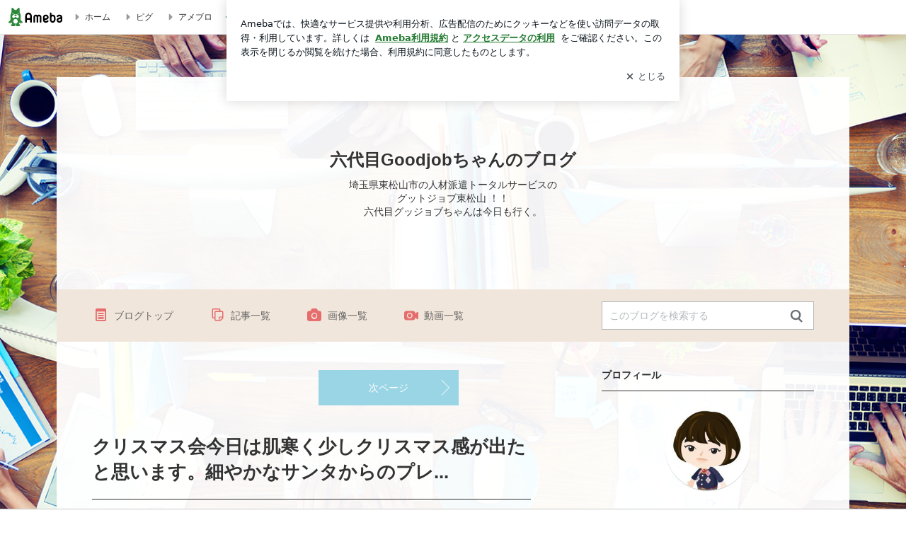

--- FILE ---
content_type: text/html; charset=utf-8
request_url: https://www.google.com/recaptcha/api2/aframe
body_size: 269
content:
<!DOCTYPE HTML><html><head><meta http-equiv="content-type" content="text/html; charset=UTF-8"></head><body><script nonce="tPvMMEVxrXHXgdtkD0BWzA">/** Anti-fraud and anti-abuse applications only. See google.com/recaptcha */ try{var clients={'sodar':'https://pagead2.googlesyndication.com/pagead/sodar?'};window.addEventListener("message",function(a){try{if(a.source===window.parent){var b=JSON.parse(a.data);var c=clients[b['id']];if(c){var d=document.createElement('img');d.src=c+b['params']+'&rc='+(localStorage.getItem("rc::a")?sessionStorage.getItem("rc::b"):"");window.document.body.appendChild(d);sessionStorage.setItem("rc::e",parseInt(sessionStorage.getItem("rc::e")||0)+1);localStorage.setItem("rc::h",'1769016065558');}}}catch(b){}});window.parent.postMessage("_grecaptcha_ready", "*");}catch(b){}</script></body></html>

--- FILE ---
content_type: text/css; charset=UTF-8
request_url: https://stat100.ameba.jp/p_skin/ur_std_pf_desk_job/css/skin.css
body_size: 1686
content:
@charset "UTF-8";
/* =======================================
 # スキン名
 スタンダード型
 ======================================= */

/* ---------------------------------------
 ## 基本スタイル
 下記に記述されている各プロパティの値を変更してください。
 --------------------------------------- */

/* 基本 ------------------------- */
html {
  /* 全体のテキスト色 */
  color: #666666;
}

a,
.skin-archiveList dd a,
.skin-archiveNavTabs li a {
  /* リンク色（基本） */
  color: #e56d6d;
}

a:visited,
.skin-archiveList dd a:visited {
  /* リンク色（訪問済み） */
  color: #be9393;
}

.skin-textQuiet {
  /* メインカラムのテキストの淡色 */
  /* メインカラムの日付表記、テーマ見出し */
  color: #999999;
}

.skin-textLoud {
  /* メインカラムのテキストの強調色 */
  /* メインカラムのNEW!表記 */
  color: #0595e2;
}

.skin-bgQuiet {
  /* 淡色背景 */
  /* 自分のコメントエリアの背景色 */
  background: #eae2da;
  background: rgba(234,226,218,0.80);
}

.skin-borderLoud {
  /* メインカラムの境界線色（強） */
  /* 同じテーマ「テーマ名」の記事、画像付き記事などのタイトルの境界線 */
  border-color: #333333;
}

.skin-borderQuiet {
  /* メインカラムの境界線（弱） */
  /* コメントエリアの区切り、ソーシャルボタン上部などの境界線 */
  border-color: #bbbbbb;
}

/* ヘッダー ------------------------- */
.skin-bgHeader {
  /* ヘッダー背景 */
  width: 1120px;
  height: 300px;
  margin: 0 auto;
  background: #ffffff;
  background: rgba(255,255,255,0.95);
}

.skin-bgHeader > div {
  padding: 0 70px;
  box-sizing: border-box;
}

.skin-bgHeader > div > a {
  display: table;
  width: 100%;
}

.skin-headerTitle {
  display: table-cell;
  height: 300px;
  vertical-align: middle;
  text-align: center;
}


.skin-blogMainTitle {
  /* ブログタイトル */
  color: #333333;
  font-size: 24px;
}

.skin-blogSubTitle {
  /* ブログ説明文 */
  margin-top: 10px;
  color: #333333;
  font-size: 14px;
  line-height: 1.4;
}

/* ブログナビ（上部） ------------------------- */
.skin-blogHeaderNav {
  /* 背景 */
  width: 1120px;
  margin: 0 auto;
  background: #f1e6db;
}

.skin-topNavText,
.skin-topNavText:hover,
.skin-topNavText:visited {
  /* ナビゲーションのリンクテキスト色（訪問済み） */
  color: #666666;
}

.skin-topNavIcon {
  /* ナビゲーションのアイコン色 */
  color: #e56d6d;
}

/* ブログナビ（下部） ------------------------- */
.skin-blogFooterNavInner {
  /* 上下の境界線 */
  border-color: #bbbbbb;
}

.skin-bottomNavText,
.skin-bottomNavText:hover,
.skin-bottomNavText:visited {
  /* ナビゲーションのリンクテキスト色（訪問済み） */
  color: #666666;
}

.skin-bottomNavIcon {
  /* ナビゲーションのアイコン色 */
  color: #e56d6d;
}

/* メイン ------------------------- */

.skin-mainWidgetTitle {
  /* メインエリア「画像付き記事」「同じテーマの記事」などの見出し文字色 */
  color: #333333;
}

.skin-entryTitle {
  /* 記事タイトル文字色 */
  margin-bottom: 20px;
  padding-bottom: 20px;
  border-bottom: solid 1px #333333;
  color: #333333;
}

.skin-titleLink,
.skin-titleLink:hover,
.skin-titleLink:visited {
  /* リンク付き記事タイトルの文字色 */
  color: #333333;
}

.skin-monthlyNavYearPrev a,
.skin-monthlyNavYearNext a {
  /* 月別表アイコンリンク色 */
  color: #e56d6d;
}

.skin-btnPaging [data-uranus-icon~="amember"] {
  margin-left: -.5em;
}

.skin-pagingPrev [data-uranus-icon~="amember"] {
  margin-left: 0;
}

/* サイド ------------------------- */
.skin-widgetTitle {
  /* サイドカラムモジュールタイトル */
  margin-bottom: 5px;
  padding-bottom: 15px;
  border-bottom: solid 1px #333333;
  color: #333333;
}

.skin-blogSubA, .skin-blogSubB, .skin-sideText {
  /* サイドカラムの基本テキスト色 */
  color: #333333;
}

.skin-sideTextLoud {
  /* サイドカラムのテキストの強調色 */
  /* 「お気に入り」の「更新!」テキスト色 */
  color: #0595e2;
}

.skin-calendar a,
.skin-linkListToggle,
.skin-linkList a,
.skin-linkChildList a,
.skin-rankingList a,
.skin-sideLink {
  /* サイドカラムのリンク色（基本） */
  color: #e56d6d;
}

.skin-calendar a:visited,
.skin-linkList a:visited,
.skin-linkChildList a:visited,
.skin-rankingList a:visited,
.skin-sideLink:visited {
  /* サイドカラムのリンク色（訪問済み） */
  color: #be9393;
}

.skin-sideBorder {
  /* サイドカラムの境界線 */
  /* カレンダーの罫線など */
  border-color: #bbbbbb;
}

.skin-calendarDate.is-active {
  /* 記事が存在するカレンダー日付背景 */
  background: #eae2da;
}

/* ---------------------------------------
 C: ボタンカラー設定
 --------------------------------------- */
.skin-btn,
.skin-btn:hover,
.skin-btn:visited {
  /* メインカラムの通常ボタン */
  border-color: #e56d6d;
  background-color: #ffffff;
  color: #e56d6d;
}

.skin-btnPrimary,
.skin-btnPrimary:hover,
.skin-btnPrimary:visited {
  /* メインカラムの強調ボタン */
  border-color: #e56d6d;
  background-color: #e56d6d;
  color: #ffffff;
}

.skin-btnPaging,
.skin-btnPaging:hover,
.skin-btnPaging:visited {
  /* 前後ページングボタン */
  border-color: #9ad5e5;
  background-color: #9ad5e5;
  color: #ffffff;
}
.skin-btnPagingIcon {
  /* 前後ページングボタンの矢印アイコン色*/
  color: #ffffff;
}

.skin-btnIndex,
.skin-btnIndex:hover,
.skin-btnIndex:visited {
  /* 目次ナビゲーション */
  border-color: #e56d6d;
  background-color: #ffffff;
  color: #999999;
}

.skin-btnIndex.is-active {
  /* 目次ナビゲーション 選択時 */
  border-color: #e56d6d;
  background-color: #e56d6d;
  color: #ffffff;
}

.skin-btnSide,
.skin-btnSide:hover,
.skin-btnSide:visited {
  /* サイドカラムの通常ボタン */
  /* 「一覧をみる」など */
  border-color: #e56d6d;
  background-color: #ffffff;
  color: #e56d6d;
}

.skin-btnSidePrimary,
.skin-btnSidePrimary:hover,
.skin-btnSidePrimary:visited {
  /* サイドカラムの強調ボタン */
  /* 「読者になる」など */
  border-color: #e56d6d;
  background-color: #e56d6d;
  color: #ffffff;
}

.skin-btnArchive,
.skin-btnArchive:hover,
.skin-btnArchive:visited {
  /* 月別、テーマ別一覧のナビゲーションボタンのテキスト色 */
  border-color: #e56d6d;
  background-color: #ffffff;
  color: #e56d6d;
}
.skin-btnArchive.is-active {
  /* 月別、テーマ別一覧のナビゲーションボタンの選択時テキスト色 */
  background-color: #e56d6d;
  color: #ffffff;
}
.skin-btnArchive.is-disabled {
  /* 月別、テーマ別一覧のナビゲーションボタンの無効時テキスト色 */
  background: #efeae5;
  color: #999999;
}

/* ---------------------------------------
 ## カスタムスタイル
 スキン独自のスタイルを記述してください。
 ※記載しているセレクタは一部です。必要に応じて追記してください。
 --------------------------------------- */

/* 全体 ------------------------- */

/*
 * iPadのsafariはbackgroundのfixedが使えないため、擬似要素で背景を固定にする
 */
/* 背景画像が固定のデザインの場合は、こちらのコメントを解除し画像を指定してください*/
.skin-page::before {
  content: '';
  display: block;
  position: fixed;
  width: 100%;
  height: 100%;
  background: url(../img/body_bk.jpg) repeat-y center top;
  background-size: 100% auto;
  top: 0;
  left: 0;
  z-index: -1;
}

/* メイン ------------------------- */
.skin-page {
  /* ページ全体 */
  padding-top: 60px;
}

.skin-blogBody {
  /* ヘッダー以下のエリア背景 */
  padding-bottom: 70px;
}

.skin-blogBodyInner {
  /* ヘッダー以下のエリア内側1120px範囲 */
  width: 1120px;
  margin: 0 auto;
  background: #ffffff;
  background: rgba(255,255,255,0.95);
}

.skin-message {
  /* メッセージエリア */
  padding: 10px 30px 20px;
}

/* サイド ------------------------- */



--- FILE ---
content_type: text/plain
request_url: https://rtb.openx.net/openrtbb/prebidjs
body_size: -215
content:
{"id":"0b9fc2ef-e04f-4e22-a9a9-dffb429d6447","nbr":0}

--- FILE ---
content_type: application/javascript; charset=utf-8
request_url: https://fundingchoicesmessages.google.com/f/AGSKWxX8EXvZI_7ag90a8vjRuoHGf6B8NWArJrnnXj2hfyAky0wJHmVo4yyS4XLeRiHhVaK_iBh-twvzl0jd8o0t8jDSDSosWQxPpbSghRyzowgPjVPdA8vOSjMGo3CSUKU8DawvReue0j3TioVFtDgpGbEjjI5k8b0IqLWYzsFNhzc77uym6vnisKXBh_-a/_/AD728cat./getsad.php?/searchad./ad-bottom./players/ads.
body_size: -1290
content:
window['f5dc4d5a-fff9-4535-b531-bea74a9dd177'] = true;

--- FILE ---
content_type: text/plain
request_url: https://rtb.openx.net/openrtbb/prebidjs
body_size: -215
content:
{"id":"4e2ceed7-ab94-4525-ad77-b5924cd5fe10","nbr":0}

--- FILE ---
content_type: text/plain
request_url: https://rtb.openx.net/openrtbb/prebidjs
body_size: -81
content:
{"id":"c3d98eec-6bc8-4c71-8949-c1b63d55ba54","nbr":0}

--- FILE ---
content_type: application/x-javascript
request_url: https://c.stat100.ameba.jp/ameblo/assets/f9dffc02_module.js
body_size: 11290
content:
(self.webpackChunkblog_public_web=self.webpackChunkblog_public_web||[]).push([["4970"],{93406:function(e,t,r){"use strict";r.d(t,{Z:function(){return i}});const i=r(58362).h},5953:function(e,t,r){"use strict";r.d(t,{$V:function(){return o},CB:function(){return c},PY:function(){return d},jj:function(){return p},ly:function(){return s}});var i=r(24129),n=r.n(i),a=r(22519),s=(e,t)=>n()(e,["raichoAdState","requestStatusMap",...(0,a.E)(t)]),o=(e,t)=>{var{blogId:r,adKey:i}=t;return n()(e,["adState","adIdsMap",r,i])},p=e=>n()(e,["adState","noAdMap"]),c=e=>n()(e,["adState","attribute","hasBillboardPanel"],!1),d=e=>n()(e,["adState","attribute","canBillboardPanelRequest"],!1)},3923:function(e,t,r){"use strict";r.d(t,{Mz:function(){return l},gq:function(){return h}});var i=r(37404),n=r(80442),a=r(21073),s=r(98759),o=r(24129),p=r.n(o),c=r(50291),d=r(49916),l=(0,a.H)(((e,t,r)=>(void 0===t&&(t=[]),void 0===r&&(r={ignoreAdNG:!1}),(0,i._)((function*(i,a,o){var{fetchr:l}=o,h=((e,t)=>!!t&&!e.some((e=>!d.St.includes(e))))(t,r.ignoreAdNG),u=a(),g=((u.adState||{}).adIdsMap||{})[e]||null,m=g?[]:t;if(0===m.length&&0===(m=t.filter((e=>-1===Object.keys(g).indexOf(e)))).length)return null;try{var y=p()(u,["bloggerState","blogMap",e,"blog_name"],""),f=m.join(","),b=yield l.read("adIds").params({amebaId:y,blogId:e,options:{ads_types:f,ignore_ad_ng_user:h}}).end(),k=(0,s.ZP)(b.data,(e=>{m.forEach((t=>{e.data=(0,n._)({},e.data,{[t]:p()(e,["data",t],{})})}))}));return i(((e,t)=>({type:c.vg,payload:{blogId:e,data:t}}))(e,k))}catch(I){return i(((e,t,r)=>({type:c.gU,payload:{blogId:e,adsTypes:t,error:r},error:!0}))(e,t,I))}}))))),h=(e,t,r)=>({type:c.lH,payload:{blogId:t,pageType:r,pathname:e}})},54105:function(e,t,r){"use strict";r.d(t,{Z:function(){return O}});var i=r(44650),n=r(69864),a=r(13154),s=r.n(a),o=r(76128),p=r(87689),c=r.n(p),d=r(64886),l=r.n(d),h=r(51135),u=r.n(h),g=r(24020),m=r.n(g),y=r(82947),f=r.n(y),b=r(67538),k=r.n(b),I=r(95655),T=r.n(I),v=r(3531),R=r.n(v),L=r(92309),j=r(57900),A=r(30429),_=r(81522),E=r(33715),x=r(10710),q=r(85414),P=r(8926),w=r(98335),C=r(98674),S=r(86870),D=r.n(S),M=r(4755);let O=class extends o.Component{static get defaultProps(){return{adEntryBottom:null,adInArticlePanel:null,amebloOneTimeToken:"",articleAnnouncement:null,bloggerGenreCode:"",bloggerType:"",commerceEntryImageItemList:[],entryDetailClip:null,entryDetailGenreRanking:null,hashtag:null,cheerFrame:null,mypickModule:null,pickEventLabels:[],reactions:null,reactionsLink:null,readerModule:null,recentImageEntryList:null,recentThemeEntryList:null,shareButton:null,locationSearch:null,injectedAdDfpParam:{},injectedAdsData:null,isLoggedIn:!1,trackViewLog:u(),onFetchPickEventLabels:null,onInjectedAdFallback:u()}}shouldComponentUpdate(e){return!(this.props.adEntryBottom===e.adEntryBottom&&this.props.adInArticlePanel===e.adInArticlePanel&&this.props.amebaId===e.amebaId&&this.props.amebloOneTimeToken===e.amebloOneTimeToken&&this.props.dateDisplayCode===e.dateDisplayCode&&this.props.entryDetailClip===e.entryDetailClip&&this.props.entryDetailGenreRanking===e.entryDetailGenreRanking&&this.props.entryIndex===e.entryIndex&&this.props.hashtag===e.hashtag&&this.props.imageProtectionType===e.imageProtectionType&&this.props.imageReproduce===e.imageReproduce&&this.props.isLoggedIn===e.isLoggedIn&&this.props.isOfficial===e.isOfficial&&this.props.openModal===e.openModal&&this.props.pageType===e.pageType&&this.props.reactions===e.reactions&&this.props.reactionsLink===e.reactionsLink&&this.props.readerModule===e.readerModule&&this.props.recentImageEntryList===e.recentImageEntryList&&this.props.recentThemeEntryList===e.recentThemeEntryList&&this.props.shareButton===e.shareButton&&this.props.trackTapLog===e.trackTapLog&&this.props.trackStartClip===e.trackStartClip&&this.props.trackRaichoAdInviewRequest===e.trackRaichoAdInviewRequest&&this.props.trackRaichoAdTapRequest===e.trackRaichoAdTapRequest&&this.props.locationSearch===e.locationSearch&&this.props.bloggerGenreCode===e.bloggerGenreCode&&this.props.bloggerType===e.bloggerType&&l()(this.props.articleAnnouncement,e.articleAnnouncement)&&l()(this.props.cheerFrame,e.cheerFrame)&&l()(this.props.entry,e.entry)&&l()(this.props.mypickModule,e.mypickModule)&&l()(this.props.trackViewLog,e.trackViewLog)&&l()(this.props.injectedAdDfpParam,e.injectedAdDfpParam)&&l()(this.props.injectedAdsData,e.injectedAdsData)&&l()(this.props.commerceEntryImageItemList,e.commerceEntryImageItemList))}trackLinkTapLog(e){var{amebaId:t,entry:r,isOfficial:i,pageType:n}=this.props,a={bloggerAmebaId:t,contentId:e,entryId:r.entry_id,pageId:n,sectionId:"entry-hyperlink",serviceId:i?"official":"general"};this.props.trackTapLog(a)}handleClickEntryTextLink(e){var t=window.process.env.HTTP_PATH_BLOG_AMEBA+"/reader.do",r=e.currentTarget.href;-1!==r.indexOf(t.replace("https://",""))||this.trackLinkTapLog(r)}renderEntryEmpty(){return(0,n.jsxs)("span",{className:"error",children:["\u3053\u306e\u8a18\u4e8b\u306f\u524a\u9664\u3055\u308c\u3066\u3044\u308b\u304b\u3001",(0,n.jsx)("br",{}),"\u307e\u305f\u306f\u672a\u6765\u8a18\u4e8b\u8a2d\u5b9a\uff08\u73fe\u65e5\u6642\u4ee5\u964d\u306e\u516c\u958b\uff09\u3055\u308c\u305f\u8a18\u4e8b\u306e\u305f\u3081\u8868\u793a\u3067\u304d\u307e\u305b\u3093\u3002",(0,n.jsx)("br",{}),(0,n.jsx)("span",{className:"entryListLink",children:(0,n.jsx)(q.Z,{targetUrl:(0,A.Z)(j.Z.EntryList,{amebaId:this.props.amebaId}),children:"\u30d6\u30ed\u30b0\u8a18\u4e8b\u4e00\u89a7\u3078"})})]})}renderEntryHead(){var e=this.props.entry.entry_created_datetime||"",t=this.props.entry.is_pickpr||!1;return(0,n.jsxs)("div",{className:c()(D().TimeBlock,{[D().NoJSTimeBlock]:!t},"entry_head"),children:[(0,n.jsx)("div",{className:D().Time,children:(0,n.jsx)(w.x,{children:(0,n.jsx)("span",{className:"date",children:(0,E.TA)(this.props.dateDisplayCode,e)})})}),t&&(0,n.jsx)(C.E,{wrapperStyle:{marginLeft:"12px"}})]})}renderIcon(){return"amember"===this.props.entry.publish_flg?(0,n.jsx)(k(),{"aria-label":"\u30a2\u30e1\u30f3\u30d0\u30fc\u8a18\u4e8b",className:D().EntryIcon}):this.props.entry.reblog_flg?(0,n.jsx)(T(),{"aria-label":"\u30ea\u30d6\u30ed\u30b0\u8a18\u4e8b",className:D().EntryIcon}):null}renderEntryTitle(){var e=this.props.isOfficial?"official":"general";return(0,n.jsx)("h3",{className:"title",children:(0,n.jsx)(P.f,{bloggerAmebaId:this.props.amebaId,entryId:this.props.entry.entry_id,orderId:""+(this.props.entryIndex+1),pageId:this.props.pageType,sectionId:"article",serviceId:e,tapLogger:this.props.trackTapLog,children:(0,n.jsxs)(q.Z,{targetUrl:(0,_.IT)(this.props.amebaId,this.props.entry),children:[this.renderIcon(),this.props.entry.entry_title]})})})}renderEntryTheme(){return(0,n.jsx)("span",{className:c()(D().Theme,"theme"),children:(0,n.jsxs)(w.x,{children:["\u30c6\u30fc\u30de\uff1a",(0,n.jsxs)(q.Z,{targetUrl:(0,A.Z)(j.Z.Theme,{amebaId:this.props.amebaId,themeId:this.props.entry.theme_id}),children:[this.props.entry.theme_name,(0,n.jsx)(R(),{"aria-hidden":"true",className:c()(D().ThemeIcon)})]})]})})}renderEntry(){var e=this.props.entry.entry_created_datetime||"",t=e&&m()(e,f()(new Date,1)),r="open"===this.props.entry.publish_flg||this.props.pageType===j.Z.AmemberEntry;return(0,n.jsxs)("div",{className:c()("entry",{new:t},"js-entryWrapper"),"data-unique-ameba-id":this.props.amebaId,"data-unique-entry-id":this.props.entry.entry_id,"data-unique-entry-title":this.props.entry.entry_title,children:[this.renderEntryHead(),this.renderEntryTitle(),this.renderEntryTheme(),(0,n.jsxs)("div",{className:"contents",children:[this.props.pageType===j.Z.Entry&&(0,n.jsx)("div",{className:"js-blogGenreRank blogGenreEntryRankInfo__block",children:this.props.entryDetailGenreRanking}),this.props.entryDetailClip,(0,n.jsxs)("div",{className:"subContents",children:[(0,n.jsx)(x.Z,{amebaId:this.props.amebaId,amebloOneTimeToken:this.props.amebloOneTimeToken,bloggerType:this.props.bloggerType,commerceEntryImageItemList:this.props.commerceEntryImageItemList,entry:this.props.entry,entryIndex:this.props.entryIndex,imageProtectionType:this.props.imageProtectionType,imageReproduce:this.props.imageReproduce,injectedAdDfpParam:this.props.injectedAdDfpParam,injectedAdsData:this.props.injectedAdsData,isLoggedIn:this.props.isLoggedIn,isOfficial:this.props.isOfficial,locationSearch:this.props.locationSearch,openModal:this.props.openModal,pageType:this.props.pageType,pickEventLabels:this.props.pickEventLabels,trackRaichoAdInviewRequest:this.props.trackRaichoAdInviewRequest,trackRaichoAdTapRequest:this.props.trackRaichoAdTapRequest,trackStartClip:this.props.trackStartClip,trackTapLog:this.props.trackTapLog,trackViewLog:this.props.trackViewLog,onClickLink:this.handleClickEntryTextLink,onFetchPickEventLabels:this.props.onFetchPickEventLabels,onInjectedAdFallback:this.props.onInjectedAdFallback}),(0,n.jsxs)(w.x,{children:[this.props.articleAnnouncement,r&&this.props.mypickModule,this.props.hashtag,this.props.adInArticlePanel,this.props.adEntryBottom,this.props.cheerFrame,this.props.reactions,this.props.reactionsLink,this.props.shareButton,this.props.readerModule,this.props.recentThemeEntryList,this.props.recentImageEntryList]})]})]}),(0,n.jsx)("div",{className:"foot"})]})}render(){var{entry:e}=this.props;return e.entry_id?this.renderEntry():this.renderEntryEmpty()}constructor(e){super(e),this.trackLinkTapLog=this.trackLinkTapLog.bind(this),this.handleClickEntryTextLink=this.handleClickEntryTextLink.bind(this)}};O.displayName="PcEntryDetailBlockOfficial",O.propTypes={adEntryBottom:s().node,adInArticlePanel:s().node,amebaId:s().string.isRequired,amebloOneTimeToken:s().string,articleAnnouncement:s().node,bloggerGenreCode:s().string,bloggerType:s().oneOf([M.KO,M.vh,M.w5]),cheerFrame:s().node,commerceEntryImageItemList:s().arrayOf(s().shape({imageUrl:s().string.isRequired,itemCount:s().number.isRequired,itemId:s().string.isRequired})),dateDisplayCode:s().number.isRequired,entry:s().object.isRequired,entryDetailClip:s().node,entryDetailGenreRanking:s().node,entryIndex:s().number.isRequired,hashtag:s().node,imageProtectionType:s().string.isRequired,imageReproduce:s().string.isRequired,injectedAdDfpParam:s().object,injectedAdsData:s().object,isLoggedIn:s().bool,isOfficial:s().bool.isRequired,locationSearch:s().string,mypickModule:s().node,openModal:s().func.isRequired,pageType:s().string.isRequired,pickEventLabels:s().array,reactions:s().node,reactionsLink:s().node,readerModule:s().node,recentImageEntryList:s().node,recentThemeEntryList:s().node,shareButton:s().node,trackRaichoAdInviewRequest:s().func.isRequired,trackRaichoAdTapRequest:s().func.isRequired,trackStartClip:s().func.isRequired,trackTapLog:s().func.isRequired,trackViewLog:s().func,onFetchPickEventLabels:s().func,onInjectedAdFallback:s().func},O=(0,i.gn)([(0,L.Z)(D())],O)},47128:function(e,t,r){"use strict";r.d(t,{Z:function(){return L}});var i=r(44650),n=r(69864),a=r(13154),s=r.n(a),o=r(76128),p=r(21821),c=r.n(p),d=r(64886),l=r.n(d),h=r(87689),u=r.n(h),g=r(47133),m=r(92309),y=r(98335),f=r(11609),b=r(81522),k=r(26307),I=r(92837),T=r(95883),v=r(82003),R=r.n(v);let L=class extends o.Component{componentDidMount(){this.handleMount()}shouldComponentUpdate(e){return this.props.amebaId!==e.amebaId||!l()(this.props.blog,e.blog)||!l()(this.props.entry,e.entry)||!l()(this.props.official,e.official)}componentDidUpdate(){if(this.handleMount(),this.target){var{amebaId:e,entry:t}=this.props,r=this.getShareTitle(),i=(0,b.IT)(e,t);this.target.innerHTML=g.renderToStaticMarkup(this.renderHatenaDom(r,i))}}getShareTitle(){var{entry:e,official:t}=this.props,r="\u300e"+e.entry_title+"\u300f";return c()(t)?unescape(r):unescape(t.upper_text+r)}handleMount(){return(0,k.$O)().then((()=>{window&&window.FB&&window.FB.XFBML&&window.FB.XFBML.parse()})).catch((e=>{console.error(e)})),(0,f.v)("https://platform.twitter.com/widgets.js").then((()=>{window&&window.twttr&&window.twttr.widgets&&window.twttr.widgets.load()})).catch((e=>{console.error(e)})),(0,f.v)("https://b.st-hatena.com/js/bookmark_button.js")}renderHatenaDom(e,t){return(0,n.jsx)("a",{"data-google-interstitial":"false",className:"hatena-bookmark-button","data-hatena-bookmark-lang":"ja","data-hatena-bookmark-layout":"standard-balloon","data-hatena-bookmark-title":e,href:"http://b.hatena.ne.jp/entry/"+t,title:"\u3053\u306e\u30a8\u30f3\u30c8\u30ea\u30fc\u3092\u306f\u3066\u306a\u30d6\u30c3\u30af\u30de\u30fc\u30af\u306b\u8ffd\u52a0",children:(0,n.jsx)("img",{alt:"\u3053\u306e\u30a8\u30f3\u30c8\u30ea\u30fc\u3092\u306f\u3066\u306a\u30d6\u30c3\u30af\u30de\u30fc\u30af\u306b\u8ffd\u52a0",className:R().HatenaImage,height:"20",src:"https://b.st-hatena.com/images/entry-button/button-only@2x.png",width:"20"})})}render(){var{amebaId:e,blog:t,entry:r}=this.props,i=t=>(void 0===t&&(t=!1),(0,n.jsx)("div",{className:R().ReportLinkWrapper,id:t&&"exLinkBtn",children:(0,n.jsx)(T.Z,{amebaId:e,entry:{entry_id:r.entry_id,publish_flg:r.publish_flg}})}));if("mon_ng"===r.closed_flg||0===t.ex_link_flg||"amember"===r.publish_flg)return i(!0);var a=this.getShareTitle();if(!a)return i(!0);var s=(0,b.IT)(e,r);return(0,n.jsx)(y.x,{children:(0,n.jsxs)("div",{id:"exLinkBtn",children:[(0,n.jsxs)("ul",{className:u()("clearFix",R().ButtonList),children:[(0,n.jsx)("li",{className:R().ButtonListItem,ref:e=>{this.target=e},children:this.renderHatenaDom(a,s)}),(0,n.jsx)("li",{className:R().ButtonListItem,id:"tweetBtn",children:(0,n.jsx)(I.Z,{title:a,url:s})}),(0,n.jsx)("li",{className:R().ButtonListItem,id:"fbBtn",children:(0,n.jsx)("div",{className:"fb-share-button","data-href":s,"data-layout":"button_count"})})]}),i()]})})}};L.displayName="PcEntryDetailExLinkButtonOld",L.propTypes={amebaId:s().string.isRequired,blog:s().object.isRequired,entry:s().object.isRequired,official:s().object.isRequired},L=(0,i.gn)([(0,m.Z)(R())],L)},10710:function(e,t,r){"use strict";r.d(t,{Z:function(){return z}});var i=r(80442),n=r(44650),a=r(69864),s=r(13154),o=r.n(s),p=r(76128),c=r(20698),d=r(64886),l=r.n(d),h=r(51135),u=r.n(h),g=r(87689),m=r.n(g),y=r(84640),f=r.n(y),b=r(24129),k=r.n(b),I=r(52493),T=r(92309),v=r(51195),R=r(79552),L=r(41782),j=r(94594),A=r(3507),_=r(18529),E=r(81522),x=r(39537),q=r.n(x),P=r(39232),w=r.n(P),C=r(4755),S=r(3672),D=r(93406),M=r(68349),O=r(57900),B=r(30429),N=r(83312),F=r(98335),Z=r(10763),V=r(82348),G=r(78598),H=r(68473),U=r(25786),W=r(64220);let z=class extends p.Component{static get defaultProps(){return{amebloOneTimeToken:"",bloggerGenreCode:"",bloggerType:C.vh,commerceEntryImageItemList:[],trackRaichoAdInviewRequest:u(),trackRaichoAdTapRequest:u(),locationSearch:null,injectedAdDfpParam:{},injectedAdsData:null,isLoggedIn:!1,pickEventLabels:[],onFetchPickEventLabels:null,onInjectedAdFallback:u()}}componentDidMount(){this.handleMount(),this.handleAdSlotInjection()}static getDerivedStateFromProps(e,t){var r=(t.entry||{}).entry_text||"",i=e.entry||{},n=i.entry_text||"";return r!==n||e.imageProtectionType!==t.imageProtectionType?{clipPortalTargets:[],html:(0,_.Z)(n),imageEmbedTargets:[],entry:i,imageProtectionType:e.imageProtectionType,adSlots:[]}:null}shouldComponentUpdate(e,t){return!(this.props.amebaId===e.amebaId&&this.props.amebloOneTimeToken===e.amebloOneTimeToken&&this.props.entry===e.entry&&this.props.openModal===e.openModal&&this.props.trackStartClip===e.trackStartClip&&this.props.trackTapLog===e.trackTapLog&&this.props.trackViewLog===e.trackViewLog&&this.props.bloggerGenreCode===e.bloggerGenreCode&&this.props.bloggerType===e.bloggerType&&this.props.onInjectedAdFallback===e.onInjectedAdFallback&&this.props.trackRaichoAdInviewRequest===e.trackRaichoAdInviewRequest&&this.props.trackRaichoAdTapRequest===e.trackRaichoAdTapRequest&&this.props.isLoggedIn===e.isLoggedIn&&this.state.html===t.html&&this.state.adSlots===t.adSlots&&l()(this.state.clipPortalTargets,t.clipPortalTargets)&&l()(this.state.imageEmbedTargets,t.imageEmbedTargets)&&l()(this.props.onClickLink,e.onClickLink)&&l()(this.props.injectedAdDfpParam,e.injectedAdDfpParam)&&l()(this.props.injectedAdsData,e.injectedAdsData)&&l()(this.props.pickEventLabels,e.pickEventLabels)&&l()(this.props.commerceEntryImageItemList,e.commerceEntryImageItemList))}componentDidUpdate(e,t){if(this.state.html!==t.html&&setImmediate((()=>{this.handleMount(),this.handleAdSlotInjection()})),l()(this.props.pickEventLabels,e.pickEventLabels)||(0,G.DH)(this.entryDetailText,this.props.pickEventLabels),!l()(this.props.commerceEntryImageItemList,e.commerceEntryImageItemList)){var{amebaId:r,entry:n}=this.props,a={bloggerAmebaId:r,entryId:n.entry_id,pageId:this.props.pageType,sectionId:U.ej};(0,A.A_)({amebaId:this.props.amebaId,itemList:this.props.commerceEntryImageItemList,trackTapLog:e=>{this.props.trackTapLog((0,i._)({},a,{contentId:e}))},trackInViewLog:e=>{this.props.trackViewLog((0,i._)({},a,{contentId:e}))}})}}componentWillUnmount(){this.unlistenLinkClick&&this.unlistenLinkClick(),this.unlistenTocEvents&&this.unlistenTocEvents()}handleAdSlotInjection(){this.updateInjectedAdsPortalTargets()}handleMount(){var{amebaId:e,entry:t,imageProtectionType:r,pageType:i}=this.props;setImmediate((()=>{this.entryDetailText&&((0,A.V0)(this.entryDetailText,{amebaId:e,entryId:t.entry_id,imageProtectionType:r,pageType:i}),(0,A.C9)(this.entryDetailText),(0,v.IO)(this.entryDetailText,this.props.locationSearch),this.props.isOfficial&&"protected"!==this.props.imageReproduce&&this.setState({imageEmbedTargets:(0,A.Fr)(this.entryDetailText,q().ImageEmbedWrapper,q().ImageEmbedWrapper__EntryDesign)}),(0,E.WW)(this.entryDetailText),this.setState({clipPortalTargets:(0,j.O)(this.entryDetailText,e,""+t.entry_id,this.props.trackStartClip)}),this.updateLinkClick(),this.updatePickEventLabelsIfNeeded(),this.initializeToc())}))}updateLinkClick(){this.unlistenLinkClick&&this.unlistenLinkClick();var e=this.entryDetailText.querySelectorAll("a")||[];Array.prototype.forEach.call(e,(e=>{e.addEventListener("click",this.props.onClickLink,!1)})),this.unlistenLinkClick=()=>{Array.prototype.forEach.call(e,(e=>{e.removeEventListener("click",this.props.onClickLink,!1)})),this.unlistenLinkClick=null}}updateInjectedAdsPortalTargets(){var{entryDetailText:e}=this;if(e){var t=Array.from(e.querySelectorAll(S.w6));0!==t.length&&this.setState({adSlots:t})}}updatePickEventLabelsIfNeeded(){var{entryDetailText:e}=this;e&&(0,G.ik)(e)&&this.props.onFetchPickEventLabels&&(this.props.pickEventLabels.length>0?(0,G.DH)(this.entryDetailText,this.props.pickEventLabels):this.props.onFetchPickEventLabels())}initializeToc(){if(this.entryDetailText){this.unlistenTocEvents&&this.unlistenTocEvents();var e=this.entryDetailText.querySelector(I.pZ);if(e){this.props.trackViewLog({pageId:this.props.pageType,sectionId:"entry-toc",bloggerAmebaId:this.props.amebaId,entryId:this.props.entry.entry_id});var t=e.querySelector(I.ck);if(t){var r=t.querySelectorAll('a[href^="#"]'),i=e=>{e.preventDefault(),this.props.trackTapLog({pageId:this.props.pageType,sectionId:"entry-toc",bloggerAmebaId:this.props.amebaId,entryId:this.props.entry.entry_id});var t=(e.currentTarget.hash||"").slice(1),r=document.querySelector('[id="'+t+'"]');if(r){var i=r.getBoundingClientRect(),n=document.documentElement,a=parseInt(window.getComputedStyle(n).getPropertyValue("--navigation-height"),10)||49;window.scrollTo({top:Math.floor(window.scrollY+i.top-a)})}};r.forEach((e=>{e.addEventListener("click",i,!1)})),t.querySelectorAll("li").length>=I.xT?((0,I.QR)(e,"collapsed"),e.addEventListener("click",I.u8,!1),e.addEventListener("keydown",I.Jx,!1),this.unlistenTocEvents=()=>{e.removeEventListener("click",I.u8,!1),e.removeEventListener("keydown",I.Jx,!1),r.forEach((e=>{e.removeEventListener("click",i,!1)})),this.unlistenTocEvents=null}):this.unlistenTocEvents=()=>{r.forEach((e=>{e.removeEventListener("click",i,!1)})),this.unlistenTocEvents=null}}}}}renderClipPortal(){var e=this.state.clipPortalTargets.map((e=>e.element?c.createPortal((0,a.jsx)(R.L,(0,i._)({},e.props)),e.element):null));return e.length<1?null:e}renderImageEmbedButtonPortal(){var e=this.state.imageEmbedTargets.map((e=>c.createPortal((0,a.jsxs)("button",{className:q().ImageEmbedButton,style:{bottom:".5em"},onClick:()=>{this.props.openModal(""+this.props.entry.entry_id,L.rl,{imageHeight:parseInt(e.dataset.imageHeight,10),imageId:e.dataset.imageId,imageWidth:parseInt(e.dataset.imageWidth,10)})},children:[(0,a.jsx)(f(),{"aria-hidden":"true",className:q().ImageEmbedButtonIcon}),(0,a.jsx)("span",{className:q().ImageEmbedButtonLabel,children:"\u3053\u306e\u753b\u50cf\u3092\u30b7\u30a7\u30a2"})]}),e)));return e.length<1?null:e}renderInjectedAdsPortal(){var{bloggerType:e,amebaId:t,entry:r,pageType:i,isOfficial:n,injectedAdsData:s,injectedAdDfpParam:o,onInjectedAdFallback:p,trackTapLog:c,trackViewLog:d,trackRaichoAdInviewRequest:l,trackRaichoAdTapRequest:h}=this.props,u=this.state.adSlots.length>0;return e&&u?this.state.adSlots.map(((e,u)=>{var{orderId:g,slotHeight:m,pickLayoutType:y}=(0,V.Cg)(e,""+(u+1)),f=k()(s,["pick",S.LS[y]]),{data:b,status:I}=(0,V.lW)({adData:k()(s,["adcross","ads"]),adRequestStatus:k()(s,["adcross","statuses"]),entryId:r.entry_id,orderId:g,pickLayoutType:y}),T={status:I,data:b,trackInview:l,trackTap:h};return(0,a.jsx)(D.Z,{container:e,children:(0,a.jsx)(M.Z,{adConfiguration:W.g,adInjectionType:"manual",adcross:T,affiliatorId:k()(r,"affiliator_id"),amebaId:t,dfp:(0,V.m5)(o,y),entryId:r.entry_id,isOfficial:n,orderId:g,pageType:i,pickBanner:f,pickLayoutType:y,slotHeight:m,trackTapLog:c,trackViewLog:d,onFallback:p})},u)})):null}render(){var{amebaId:e,entry:t}=this.props;if("amember"===t.publish_flg&&(this.props.pageType===O.Z.BlogTop||this.props.pageType===O.Z.SkinPreview))return(0,a.jsx)("div",{className:"amemberEntry",children:(0,a.jsx)(N.ZB,{linkButtonUrl:(0,B.Z)(O.Z.AmemberEntry,{amebaId:e,entryId:t.entry_id}),shouldUseDefaultColor:!0,status:"inList",targetAmebaId:e})});var r=t.entry_text||"";return"mon_ng"===t.closed_flg?(0,a.jsx)("div",{className:"subContentsInner",children:(0,a.jsx)("div",{"data-google-interstitial":"false",className:"nopermitentry",dangerouslySetInnerHTML:{__html:r}})}):"amember"!==this.props.entry.publish_flg||r||!1!==this.props.entry.amemberLoading?(0,a.jsxs)(p.Fragment,{children:[(0,a.jsx)("div",{"data-google-interstitial":"false",className:m()("subContentsInner",q().Block,{[q().ImageProtected]:"all_deny"===this.props.imageProtectionType}),dangerouslySetInnerHTML:{__html:this.state.html},id:"entryBody",ref:e=>{this.entryDetailText=e}}),this.renderInjectedAdsPortal(),this.renderClipPortal(),this.renderImageEmbedButtonPortal()]}):(0,a.jsx)(F.x,{children:(0,a.jsx)("div",{className:"amemberEntry",children:(0,a.jsx)(N.ZB,{linkButtonUrl:this.props.isLoggedIn?window.process.env.HTTP_PATH_AMEMBER_APPLY+"/amemberRequest.do?oAid="+e:Z.qD+"?bnm="+e+"&eid="+this.props.entry.entry_id+"&service=amember_entry&token="+this.props.amebloOneTimeToken,shouldUseDefaultColor:!0,status:this.props.isLoggedIn?"notAmember":"notLoggedIn",targetAmebaId:e})})})}constructor(e){super(e);var t=e.entry||{},r=t.entry_text||"";this.state={adSlots:[],clipPortalTargets:[],html:(0,_.Z)(r),imageEmbedTargets:[],entry:t,imageProtectionType:e.imageProtectionType||""}}};z.displayName="PcEntryDetailTextOld",z.propTypes={amebaId:o().string.isRequired,amebloOneTimeToken:o().string,bloggerGenreCode:o().string,bloggerType:o().oneOf([C.KO,C.vh,C.w5]),commerceEntryImageItemList:H.d8,entry:o().object.isRequired,entryIndex:o().number.isRequired,imageProtectionType:o().string.isRequired,imageReproduce:o().string.isRequired,injectedAdDfpParam:o().object,injectedAdsData:o().object,isLoggedIn:o().bool,isOfficial:o().bool.isRequired,locationSearch:o().string,openModal:o().func.isRequired,pageType:o().string.isRequired,pickEventLabels:o().array,trackRaichoAdInviewRequest:o().func,trackRaichoAdTapRequest:o().func,trackStartClip:o().func.isRequired,trackTapLog:o().func.isRequired,trackViewLog:o().func.isRequired,onClickLink:o().func.isRequired,onFetchPickEventLabels:o().func,onInjectedAdFallback:o().func},z=(0,n.gn)([(0,T.Z)([q(),w()])],z)},8764:function(e,t,r){"use strict";r.r(t),r.d(t,{default:function(){return X}});var i=r(37404),n=r(80442),a=r(44650),s=r(69864),o=r(13154),p=r.n(o),c=r(76128),d=r(24129),l=r.n(d),h=r(64886),u=r.n(h),g=r(21821),m=r.n(g),y=r(51135),f=r.n(y),b=r(69834),k=r(92370),I=r(15085),T=r(39530),v=r(8549),R=r(2993),L=r(10762),j=r(78468),A=r(78747),_=r(59843),E=r(77251),x=r(63338),q=r(48262),P=r(52596),w=r(3823),C=r(54105),S=r(55196),D=r(93657),M=r(47128),O=r(78981),B=r(56081),N=r(79951),F=r(4755),Z=r(51413),V=r(49916),G=r(82348),H=r(3923),U=r(5953),W=r(84937),z=r(76144),Q=r(50969);function $(e){void 0===e&&(e=1);var t=parseInt(e,10);return!t||t<1?1:t}function J(){return(J=(0,i._)((function*(e){var{dispatch:t,getState:r,match:i,location:n}=e,{params:a}=i,s=a.amebaId,o=yield t((0,v.Rs)(s));if(o&&o.error)"Not Found"===l()(o,"payload.error.message")?t((0,R.Qn)(s)):t((0,R.$F)(s));else{var p=r().bloggerState,c=p.bloggerMap,d=p.blogMap,h=c[s]||{},u=d[h.blog]||{},g=u.entry_limit||"";if(u&&u.blog_id){var m=$(a.page);yield Promise.all([t((0,I.sl)(u.blog_id,m,g,!0)),t((0,Z.QG)(n.pathname,a)),t((0,H.Mz)(h.blog,[V.rY.PcInArticleInjectedAds],{ignoreAdNG:!0}))])}else t((0,R.Qn)(s))}}))).apply(this,arguments)}function K(){return(K=(0,i._)((function*(e){var{dispatch:t,getState:r,match:i}=e,{params:n}=i,a=n.amebaId,s=r().bloggerState,o=s.bloggerMap,p=s.blogMap[(o[a]||{}).blog]||{};if("official"===(l()(r(),["skinState","pcSkinMap",p.blog_id],{}).base_skin||"")){var c=r().entryState,d=$(n.page),h=(c.pcBlogTopPageMap[p.blog_id+"/"+d]||{}).data||[],u=c.entryMap,g=[t((0,L.in)(a,h)),t((0,T.l1)(p.blog_id,h))];h.forEach((e=>{var r=u[e];g.push(t((0,j.ov)(p.blog_id,r.entry_id))),(0,P.M)(p,r).canIine&&g.push(t((0,E.yr)(a,r.entry_id)))})),yield Promise.all(g)}}))).apply(this,arguments)}let X=class extends c.Component{static get defaultProps(){return{amebloOneTimeToken:"",mypickModule:f(),injectedAdDfpParam:{},injectedAdsData:{},pickEventLabels:[]}}shouldComponentUpdate(e){return!(this.props.amebaId===e.amebaId&&this.props.amebloOneTimeToken===e.amebloOneTimeToken&&this.props.adInArticlePanel===e.adInArticlePanel&&this.props.articleAnnouncement===e.articleAnnouncement&&this.props.bloggerType===e.bloggerType&&this.props.cancelIineRequest===e.cancelIineRequest&&this.props.closeModal===e.closeModal&&this.props.dateDisplayCode===e.dateDisplayCode&&this.props.entriesLoading===e.entriesLoading&&this.props.executeIineRequest===e.executeIineRequest&&this.props.fetchIineRequest===e.fetchIineRequest&&this.props.genreCode===e.genreCode&&this.props.imageProtectionType===e.imageProtectionType&&this.props.imageReproduce===e.imageReproduce&&this.props.isOfficial===e.isOfficial&&this.props.mypickModule===e.mypickModule&&this.props.openModal===e.openModal&&this.props.pageType===e.pageType&&this.props.pathname===e.pathname&&this.props.trackEndClip===e.trackEndClip&&this.props.trackRaichoAdInviewRequest===e.trackRaichoAdInviewRequest&&this.props.trackRaichoAdTapRequest===e.trackRaichoAdTapRequest&&this.props.trackProgressClip===e.trackProgressClip&&this.props.trackStartClip===e.trackStartClip&&this.props.trackTapLog===e.trackTapLog&&this.props.trackViewLog===e.trackViewLog&&this.props.locationSearch===e.locationSearch&&this.props.fetchRaichoInArticleInjectedAd===e.fetchRaichoInArticleInjectedAd&&this.props.fetchAdPickInreadBanner===e.fetchAdPickInreadBanner&&u()(this.props.injectedAdDfpParam,e.injectedAdDfpParam)&&u()(this.props.injectedAdsData,e.injectedAdsData)&&u()(this.props.blog,e.blog)&&u()(this.props.entries,e.entries)&&u()(this.props.adEntryBottom,e.adEntryBottom)&&u()(this.props.hashtags,e.hashtags)&&u()(this.props.cheerFrame,e.cheerFrame)&&u()(this.props.iineButtonMap,e.iineButtonMap)&&u()(this.props.official,e.official)&&u()(this.props.paging,e.paging)&&u()(this.props.profile,e.profile)&&u()(this.props.recentImageEntryList,e.recentImageEntryList)&&u()(this.props.recentThemeEntryList,e.recentThemeEntryList)&&u()(this.props.seoSetting,e.seoSetting)&&u()(this.props.blogger,e.blogger)&&u()(this.props.match,e.match)&&u()(this.props.pickEventLabels,e.pickEventLabels))}fetchInArticleInjectedAdFromAdcross(e,t){var{amebaId:r,pathname:i}=this.props;this.props.fetchRaichoInArticleInjectedAd(t,r,i,e)}fetchInArticleInjectedAdFromPick(e,t){this.props.fetchAdPickInreadBanner(e,t)}renderEntryEmpty(){return(0,s.jsxs)("span",{className:"error",children:[(0,s.jsx)("br",{}),(0,s.jsx)("p",{style:{display:"flex",justifyContent:"center"},children:(0,s.jsx)("img",{alt:"\u3053\u306e\u30d6\u30ed\u30b0\u306b\u306f\u307e\u3060\u6295\u7a3f\u304c\u3042\u308a\u307e\u305b\u3093\u3002",src:window.process.env.HTTP_PATH_BLOG_STAT+"/common_style/img/ameba/common/no_article.gif",style:{display:"flex",justifyContent:"center"}})}),(0,s.jsx)("br",{}),(0,s.jsx)("br",{})]})}render(){var e=this.props.entries.map(((e,t)=>{var r=(0,s.jsx)(D.u,{amebaId:this.props.amebaId,entryId:""+e.entry_id,genreCode:this.props.genreCode,hashtag:this.props.hashtags[t]||[],isOfficial:this.props.isOfficial}),i=!m()(e.clip)&&(0,s.jsx)(S.E,{amebaId:this.props.amebaId,duration:e.clip.duration||0,entryId:""+e.entry_id,id:e.clip.id||"",pathname:this.props.pathname,playCount:e.clip.play_count||0,trackEndClip:this.props.trackEndClip,trackProgressClip:this.props.trackProgressClip,trackStartClip:this.props.trackStartClip}),n=(0,s.jsx)(M.Z,{amebaId:this.props.amebaId,blog:this.props.blog,cancelIineRequest:this.props.cancelIineRequest,entry:e,executeIineRequest:this.props.executeIineRequest,fetchIineRequest:this.props.fetchIineRequest,iine:this.props.iineButtonMap[e.entry_id]||{},official:this.props.official}),a=(0,s.jsx)(O.m,{amebaId:this.props.amebaId,amebloOneTimeToken:this.props.amebloOneTimeToken,blog:this.props.blog,cancelIineRequest:this.props.cancelIineRequest,entry:e,executeIineRequest:this.props.executeIineRequest,fetchIineRequest:this.props.fetchIineRequest,iine:this.props.iineButtonMap[e.entry_id]||{},isOfficial:this.props.isOfficial,pageType:this.props.pageType,trackTapLog:this.props.trackTapLog}),o=(0,s.jsx)(B.L,{amebaId:this.props.amebaId,closeModal:this.props.closeModal,entry:e,isOfficial:this.props.isOfficial,openModal:this.props.openModal,pageType:this.props.pageType,permissions:(0,P.M)(this.props.blog,e),trackTapLog:this.props.trackTapLog});return 0===t?(0,s.jsx)(C.Z,{adEntryBottom:this.props.adEntryBottom,adInArticlePanel:this.props.adInArticlePanel(t)||null,amebaId:this.props.amebaId,articleAnnouncement:this.props.articleAnnouncement,bloggerGenreCode:l()(this.props.blogger,["blog_genre","genre_code"],""),bloggerType:this.props.bloggerType,cheerFrame:this.props.cheerFrame,dateDisplayCode:this.props.dateDisplayCode,entry:e,entryDetailClip:i,entryIndex:t,hashtag:r,imageProtectionType:this.props.imageProtectionType,imageReproduce:this.props.imageReproduce,injectedAdDfpParam:this.props.injectedAdDfpParam,injectedAdsData:this.props.injectedAdsData,isOfficial:this.props.isOfficial,locationSearch:this.props.locationSearch,mypickModule:this.props.mypickModule(e.entry_id)||null,openModal:this.props.openModal,pageType:this.props.pageType,pickEventLabels:this.props.pickEventLabels,reactions:a,reactionsLink:o,recentImageEntryList:this.props.recentImageEntryList,recentThemeEntryList:this.props.recentThemeEntryList,shareButton:n,trackRaichoAdInviewRequest:this.props.trackRaichoAdInviewRequest,trackRaichoAdTapRequest:this.props.trackRaichoAdTapRequest,trackStartClip:this.props.trackStartClip,trackTapLog:this.props.trackTapLog,trackViewLog:this.props.trackViewLog,onFetchPickEventLabels:this.handleFetchPickEventLabels,onInjectedAdFallback:this.handleInjectedAdFallback},e.entry_id):(0,s.jsx)(C.Z,{adInArticlePanel:this.props.adInArticlePanel(t)||null,amebaId:this.props.amebaId,articleAnnouncement:this.props.articleAnnouncement,bloggerType:this.props.bloggerType,dateDisplayCode:this.props.dateDisplayCode,entry:e,entryDetailClip:i,entryIndex:t,hashtag:r,imageProtectionType:this.props.imageProtectionType,imageReproduce:this.props.imageReproduce,injectedAdDfpParam:this.props.injectedAdDfpParam,injectedAdsData:this.props.injectedAdsData,isOfficial:this.props.isOfficial,locationSearch:this.props.locationSearch,mypickModule:this.props.mypickModule(e.entry_id)||null,openModal:this.props.openModal,pageType:this.props.pageType,pickEventLabels:this.props.pickEventLabels,reactions:a,reactionsLink:o,shareButton:n,trackRaichoAdInviewRequest:this.props.trackRaichoAdInviewRequest,trackRaichoAdTapRequest:this.props.trackRaichoAdTapRequest,trackStartClip:this.props.trackStartClip,trackTapLog:this.props.trackTapLog,trackViewLog:this.props.trackViewLog,onFetchPickEventLabels:this.handleFetchPickEventLabels,onInjectedAdFallback:this.handleInjectedAdFallback},e.entry_id)})),t=e.length>0,r=!this.props.entriesLoading&&!t;return(0,s.jsxs)(c.Fragment,{children:[(0,s.jsx)(w.F,{blog:this.props.blog,entries:this.props.entries,pageType:this.props.pageType,paging:this.props.paging,profile:this.props.profile,seoSetting:this.props.seoSetting}),r?this.renderEntryEmpty():e]})}constructor(...e){super(...e),this.handleInjectedAdFallback=e=>{if("adcross"!==e.type){if("pick"===e.type){var{amebaId:t,formatType:r}=e;this.fetchInArticleInjectedAdFromPick(t,r)}}else{var{entryId:i,orderId:n,fallbackRaichoModuleKey:a}=e;this.fetchInArticleInjectedAdFromAdcross((0,G.Fd)(i,n),a)}},this.handleFetchPickEventLabels=()=>{this.props.fetchRaichoAdRequest(W.Xy,W.ee,this.props.amebaId,{useAmebaId:!0,useCache:!0,requestParameter:{ms:W.F}})}}};X.displayName="PcBlogTopOfficial",X.propTypes={adEntryBottom:p().node.isRequired,adInArticlePanel:p().func.isRequired,amebaId:p().string.isRequired,amebloOneTimeToken:p().string,articleAnnouncement:p().node.isRequired,blog:p().object.isRequired,blogger:p().object.isRequired,bloggerType:p().oneOf([F.KO,F.vh,F.w5]).isRequired,cancelIineRequest:p().func.isRequired,cheerFrame:p().node.isRequired,closeModal:p().func.isRequired,dateDisplayCode:p().number.isRequired,entries:p().array.isRequired,entriesLoading:p().bool.isRequired,executeIineRequest:p().func.isRequired,fetchAdPickInreadBanner:p().func.isRequired,fetchIineRequest:p().func.isRequired,fetchRaichoAdRequest:p().func.isRequired,fetchRaichoInArticleInjectedAd:p().func.isRequired,genreCode:p().string.isRequired,hashtags:p().arrayOf(p().array).isRequired,iineButtonMap:p().object.isRequired,imageProtectionType:p().string.isRequired,imageReproduce:p().string.isRequired,injectedAdDfpParam:p().object,injectedAdsData:p().object,isOfficial:p().bool.isRequired,locationSearch:p().string.isRequired,match:p().object.isRequired,mypickModule:p().func,official:p().object.isRequired,openModal:p().func.isRequired,pageType:p().string.isRequired,paging:p().object.isRequired,pathname:p().string.isRequired,pickEventLabels:p().array,profile:p().object.isRequired,recentImageEntryList:p().node.isRequired,recentThemeEntryList:p().node.isRequired,seoSetting:p().object.isRequired,trackEndClip:p().func.isRequired,trackProgressClip:p().func.isRequired,trackRaichoAdInviewRequest:p().func.isRequired,trackRaichoAdTapRequest:p().func.isRequired,trackStartClip:p().func.isRequired,trackTapLog:p().func.isRequired,trackViewLog:p().func.isRequired},X=(0,a.gn)([(0,N.lB)(["match","location"]),(0,k.$j)((function(e,t){var{match:r,location:i}=t,{params:a,route:s}=r,{search:o,pathname:p}=i,c=a.amebaId,d=e.bloggerState,h=e.entryState,u=e.iineState,g=e.skinState,m=d.bloggerMap,y=d.blogMap,f=m[c]||{},b=f.official||{},k=f.blog,I=y[k]||{},T=f.profile||{},v=f.attribute||{},R=v.isOfficial,L=v.bloggerType||"general",j=f.seo_setting||{},A=I.daydisplay_flg||1,_=l()(f,["official","image_protection_type"],""),E=l()(f,["official","image_reproduce"],""),x=$(a.page),q=h.pcBlogTopPageMap[I.blog_id+"/"+x]||{},P=q.data||[],w=h.entryMap,C=P.map((e=>(0,n._)({},w[e],l()(h,["entryReactionsMap",e],{})))),S=void 0===q.loading||q.loading,D=q.paging||{},M=s.pageType,O=h.entryHashtagMap||{},B=P.map((e=>O[e])),N=(f.blog_genre||{}).genre_code||"",F=u.iineButtonMap,Z=l()(e,["amebloTokenState","amebloOneTimeToken"],""),H=(0,z.V)(e),W=(0,U.$V)(e,{blogId:k,adKey:V.rY.PcInArticleInjectedAds}),J={adcross:(0,n._)({},(0,G.l1)(e,p)),pick:(0,n._)({},(0,Q.F)(e,c)||{})};return{amebaId:c,amebloOneTimeToken:Z,blog:I,blogger:f,bloggerType:L,dateDisplayCode:A,entries:C,entriesLoading:S,genreCode:N,hashtags:B,iineButtonMap:F,imageProtectionType:_,imageReproduce:E,isOfficial:R,official:b,pageType:M,paging:D,pathname:p,pickEventLabels:H,profile:T,seoSetting:j,locationSearch:o,injectedAdDfpParam:(0,G.TY)({adIds:W,blogger:f,blog:I,skinState:g,isPC:!0,isOfficial:R}),injectedAdsData:J}}),{cancelIineRequest:E.Xc,executeIineRequest:E.Ry,closeModal:x.M,openModal:x.h,fetchRaichoAdRequest:A.OX,fetchIineRequest:E.yr,trackTapLog:q.XI,trackEndClip:q.ps,trackProgressClip:q.QJ,trackRaichoAdInviewRequest:A.xs,trackRaichoAdTapRequest:A.tJ,trackStartClip:q.F_,trackViewLog:q.iG,fetchRaichoInArticleInjectedAd:A.s$,fetchAdPickInreadBanner:_.Q1}),(0,b.provideHooks)({defer:function(e){return J.apply(this,arguments)},done:function(e){return K.apply(this,arguments)}})],X)},63901:function(e,t,r){var i=r(97282)((function(e){return e[1]}));i.push([e.id,"._1FdBPsk4{align-items:center;display:flex;justify-content:space-between;min-height:26px}#no-js ._cwvAueuo{display:none}._FsqTIm-6{flex:1 1 auto;min-width:0;overflow:hidden;text-overflow:ellipsis;white-space:nowrap}._4GVUyziW,._FsqTIm-6{min-height:14px}#no-js ._4GVUyziW{display:none}._bxeiauUm{vertical-align:text-bottom}._6ByjZm-U{font-size:1.5em;margin-right:4px;vertical-align:-.25em}",""]),i.locals={TimeBlock:"_1FdBPsk4",NoJSTimeBlock:"_cwvAueuo",Time:"_FsqTIm-6",Theme:"_4GVUyziW",ThemeIcon:"_bxeiauUm",EntryIcon:"_6ByjZm-U"},e.exports=i},61934:function(e,t,r){var i=r(97282)((function(e){return e[1]}));i.push([e.id,"._8u8SPC_f{margin-right:5.5px}._7-l_9huu{margin:0;text-align:right}._9G5plDyg{display:inline-block;float:none!important;vertical-align:top}._dIWuw2w8{border:none}._4OlQ0Eg6{display:flex;justify-content:end;margin-top:16px;width:100%}",""]),i.locals={Block:"_8u8SPC_f",ButtonList:"_7-l_9huu",ButtonListItem:"_9G5plDyg",HatenaImage:"_dIWuw2w8",ReportLinkWrapper:"_4OlQ0Eg6"},e.exports=i},86870:function(e,t,r){e=r.nmd(e);var i=r(63901);function n(e){var t=Object.assign({},e.locals||{});return Object.defineProperty(t,"_",{value:function(){return e}}),Object.defineProperty(t,"toString",{value:function(){return"function"==typeof e.toString?e.toString():""}}),t}if("string"==typeof i&&(i=[[e.id,i,""]]),e.exports=n(i),e.hot&&"undefined"!=typeof window&&window.document){var a=r(73241);a=a.default||a;var s="__styledux_update_emitter__",o="__styledux_module_id__";Object.defineProperty(e.exports,o,{value:""+e.id}),window[s]||(window[s]=a()),e.hot.accept("!!../../../../../node_modules/css-loader/dist/cjs.js??ruleSet[1].rules[0].oneOf[4].use[1]!../../../../../node_modules/postcss-loader/dist/cjs.js!./PcEntryDetailBlockOfficial.module.css",(function(){var t=r(63901);if("string"==typeof t&&(t=[[e.id,t,""]]),!function(e,t){if(!e||!t)return e===t;var r=Object.getOwnPropertyNames(e),i=Object.getOwnPropertyNames(t);if(r.length!=i.length)return!1;for(var n=0;n<r.length;n++){var a=r[n];if(e[a]!==t[a])return!1}return!0}(i.locals,t.locals))throw new Error("Aborting CSS HMR due to changed css-modules locals.");e.exports=n(t),Object.defineProperty(e.exports,o,{value:""+e.id}),window[s]&&window[s].emit(e.exports[o],e.exports)}))}},82003:function(e,t,r){e=r.nmd(e);var i=r(61934);function n(e){var t=Object.assign({},e.locals||{});return Object.defineProperty(t,"_",{value:function(){return e}}),Object.defineProperty(t,"toString",{value:function(){return"function"==typeof e.toString?e.toString():""}}),t}if("string"==typeof i&&(i=[[e.id,i,""]]),e.exports=n(i),e.hot&&"undefined"!=typeof window&&window.document){var a=r(73241);a=a.default||a;var s="__styledux_update_emitter__",o="__styledux_module_id__";Object.defineProperty(e.exports,o,{value:""+e.id}),window[s]||(window[s]=a()),e.hot.accept("!!../../../../../node_modules/css-loader/dist/cjs.js??ruleSet[1].rules[0].oneOf[4].use[1]!../../../../../node_modules/postcss-loader/dist/cjs.js!./PcEntryDetailExLinkButtonOld.module.css",(function(){var t=r(61934);if("string"==typeof t&&(t=[[e.id,t,""]]),!function(e,t){if(!e||!t)return e===t;var r=Object.getOwnPropertyNames(e),i=Object.getOwnPropertyNames(t);if(r.length!=i.length)return!1;for(var n=0;n<r.length;n++){var a=r[n];if(e[a]!==t[a])return!1}return!0}(i.locals,t.locals))throw new Error("Aborting CSS HMR due to changed css-modules locals.");e.exports=n(t),Object.defineProperty(e.exports,o,{value:""+e.id}),window[s]&&window[s].emit(e.exports[o],e.exports)}))}},48135:function(e,t,r){"use strict";r.d(t,{ZP:()=>v});var i,n=r("76128"),a=r("20698"),s=/^-?\d*\.?\d+(px|%)$/;function o(e,t){return Array.isArray(e)&&Array.isArray(t)&&e.length===t.length?e.some((function(r,i){return o(e[i],t[i])})):e!==t}var p=(i=Object.prototype).hasOwnProperty,c=i.toString;function d(e){return e&&p.call(e,"ref")}var l=new Map;function h(e){void 0===e&&(e={});for(var t,r=e.root||null,i=function(e){var t=(e?e.trim():"0px").split(/\s+/).map((function(e){if(!s.test(e))throw new Error("rootMargin must be a string literal containing pixels and/or percent values");return e})),r=t.shift(),i=t[0],n=void 0===i?r:i,a=t[1],o=void 0===a?r:a,p=t[2];return r+" "+n+" "+o+" "+(void 0===p?n:p)}(e.rootMargin),n=Array.isArray(e.threshold)?e.threshold:[null!=e.threshold?e.threshold:0],a=l.keys();t=a.next().value;){if(!(r!==t.root||i!==t.rootMargin||o(n,t.thresholds)))return t}return null}function u(e,t){var r=l.get(e);if(r)for(var i=r.values(),n=void 0;n=i.next().value;)if(n.target===t.target)return n;return null}function g(e,t){for(var r=0;r<e.length;r++){var i=u(t,e[r]);i&&i.handleChange(e[r])}}function m(e){var t=h(e);if(t)return t;var r=new IntersectionObserver(g,e);return l.set(r,new Set),r}function y(e){var t;null===(t=l.get(e.observer))||void 0===t||t.add(e),e.observer.observe(e.target)}function f(e,t){if(l.has(e.observer)){var r=l.get(e.observer);(null==r?void 0:r.delete(e))&&(r.size>0?e.observer.unobserve(t):(e.observer.disconnect(),l.delete(e.observer)))}}var b=function(){var e=function(t,r){return(e=Object.setPrototypeOf||{__proto__:[]}instanceof Array&&function(e,t){e.__proto__=t}||function(e,t){for(var r in t)t.hasOwnProperty(r)&&(e[r]=t[r])})(t,r)};return function(t,r){function i(){this.constructor=t}e(t,r),t.prototype=null===r?Object.create(r):(i.prototype=r.prototype,new i)}}(),k=["root","rootMargin","threshold"],I=["root","rootMargin","threshold","disabled"],T=function(e){return k.reduce((function(t,r){var i,n="root"===r&&"[object String]"===c.call(e.root);return Object.assign(t,((i={})[r]=n?document.querySelector(e[r]):e[r],i))}),{})};const v=function(e){function t(){var t=null!==e&&e.apply(this,arguments)||this;return t.handleChange=function(e){t.props.onChange(e,t.externalUnobserve)},t.handleNode=function(e){var r=t.props.children;if(d(r)){var i=r.ref;"function"==typeof i?i(e):i&&p.call(i,"current")&&(i.current=e)}if(t.targetNode=void 0,e){var n=(0,a.findDOMNode)(e);n&&1===n.nodeType&&(t.targetNode=n)}},t.observe=function(){if(null==t.props.children||t.props.disabled)return!1;if(!t.targetNode)throw new Error("ReactIntersectionObserver: Can't find DOM node in the provided children. Make sure to render at least one DOM node in the tree.");return t.observer=m(T(t.props)),t.target=t.targetNode,y(t),!0},t.unobserve=function(e){f(t,e)},t.externalUnobserve=function(){t.targetNode&&t.unobserve(t.targetNode)},t}return b(t,e),t.prototype.getSnapshotBeforeUpdate=function(e){var t=this;this.prevTargetNode=this.targetNode;var r=I.some((function(r){return o(t.props[r],e[r])}));return r&&this.prevTargetNode&&(e.disabled||this.unobserve(this.prevTargetNode)),r},t.prototype.componentDidUpdate=function(e,t,r){var i=!1;r||(i=this.prevTargetNode!==this.targetNode)&&null!=this.prevTargetNode&&this.unobserve(this.prevTargetNode),(r||i)&&this.observe()},t.prototype.componentDidMount=function(){this.observe()},t.prototype.componentWillUnmount=function(){this.targetNode&&this.unobserve(this.targetNode)},t.prototype.render=function(){var e=this.props.children;return null!=e?n.cloneElement(n.Children.only(e),{ref:this.handleNode}):null},t.displayName="IntersectionObserver",t}(n.Component)}}]);